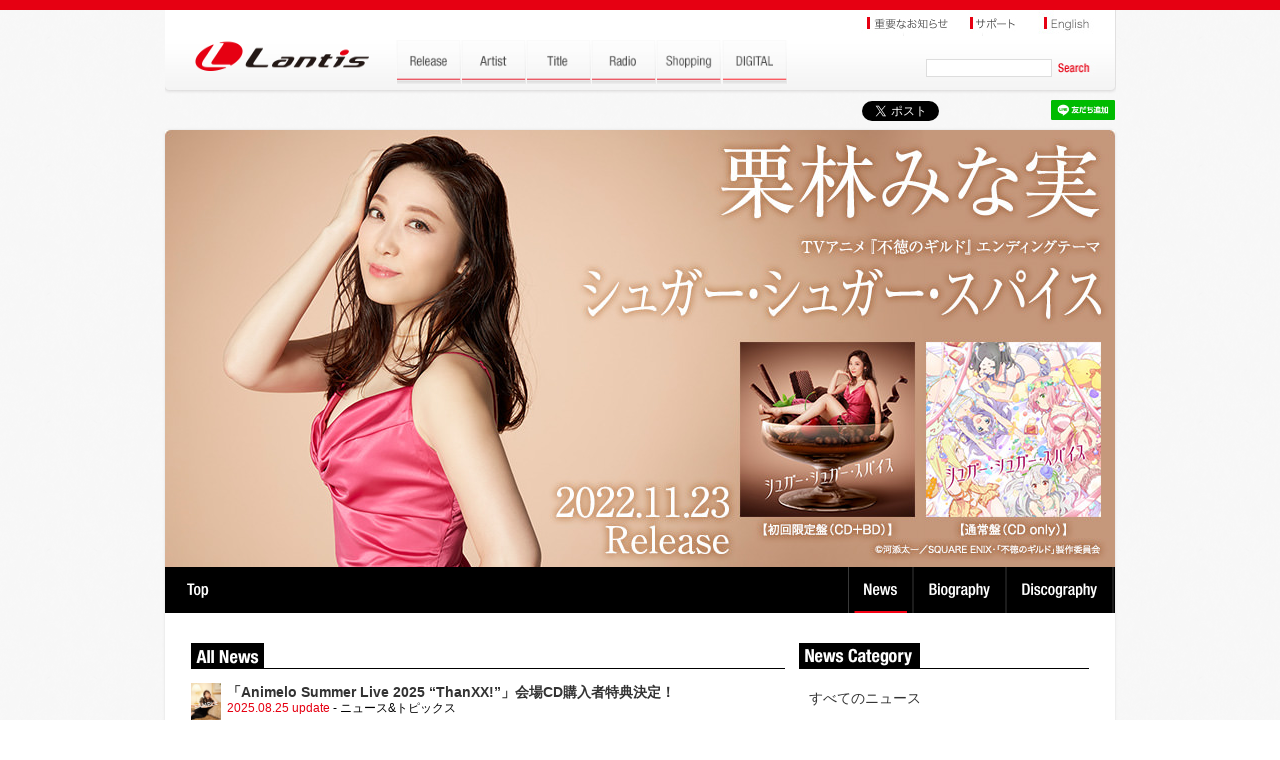

--- FILE ---
content_type: text/html; charset=UTF-8
request_url: https://lantis.jp/artist/kuribayashiminami/news.html
body_size: 12495
content:
<!DOCTYPE html>
<html lang="ja">
<head>
<meta http-equiv="Content-Type" content="text/html; charset=utf-8" />
<meta content="width=device-width,initial-scale=1.0,minimum-scale=0.5, maximum-scale=2.0, user-scalable=yes" name="viewport">
<title>栗林みな実 | Lantis web site</title>

<meta http-equiv="content-type" content="text/html; charset=utf-8" />
<meta http-equiv="content-style-type" content="text/css;charset=utf-8" />
<meta http-equiv="content-script-type" content="text/javascript;charset=utf-8" />
<meta name="Keywords" content="栗林みな実,ワイルド三人娘,exige,ミナミ・クリバヤシ＆CT・ベロニカ,ワイルド三人娘 featuring すかいてんぷる,涼宮遙" />
<meta property="og:title" content="栗林みな実 | Artist | Lantis web site" />
<meta property="og:type" content="musician" />
<meta property="og:url" content="https://www.lantis.jp/artist/kuribayashiminami/news.html" />
<meta property="og:image" content="https://www.lantis.jp/image.php?id=0fdf611ec580068bf00d6c1352c81db2&g=artist&size=180" />
<meta property="og:site_name" content="Lantis web site" />
<meta property="og:description" content="2001年に発売されたPCゲーム『君が望む永遠』OP主題歌「Rumbling hearts」でデビュー。
のちに、TVアニメ『君が望む永遠』OP主題歌「Precious Memories」でアニソンシンガーとしての歴史がスタート。
これをきっかけとして数々のTVアニメ・ゲーム主題歌を続々と担当し、海外でのライブなどにも精力的に活動。
多くの作品で作詞・作曲を担当し、作家としてもその才能を発揮..." />
<meta property="og:locale" content="ja_JP" />
<link rel="apple-touch-icon" sizes="114x114" href="/img/webclip.png" />

<script type="text/javascript" src="../../../js/jquery.min.js?1756715528"></script>
<script type="text/javascript" src="../../../js/jquery.cookie.js"></script>
<!--  fancybox -->
<script type="text/javascript" src="../../../js/fancybox/jquery.fancybox.min.js"></script>
<link rel="stylesheet" type="text/css" href="../../../js/fancybox/jquery.fancybox.min.css" media="screen" />
<!--  fancybox -->

<!--  swiper -->
<script type="text/javascript" src="../../../js/swiper/swiper.jquery.min.js"></script>
<link rel="stylesheet" type="text/css" href="../../../js/swiper/swiper.css" media="screen" />
<!--  swiper -->

<script type="text/javascript" src="../../../js/common.js?1756715528"></script>
<link rel="stylesheet" href="../../../css/style.css?1756715528" />
<!--<link rel="stylesheet" href="css/animation.css" />-->
<link rel="stylesheet" href="https://maxcdn.bootstrapcdn.com/font-awesome/4.5.0/css/font-awesome.min.css">





<!-- Google tag (gtag.js) -->
<script async src="https://www.googletagmanager.com/gtag/js?id=G-LRXRKJ2YSY"></script>
<script>
  window.dataLayer = window.dataLayer || [];
  function gtag(){dataLayer.push(arguments);}
  gtag('js', new Date());

  gtag('config', 'G-LRXRKJ2YSY');
</script>

<!--[if lt IE 9]>
     <script src="/js/css3-mediaqueries.js"> </script>
<script> 
   (function() {
     if (! 
     /*@cc_on!@*/
     0) return;
     var e = "abbr, article, aside, audio, canvas, datalist, details, dialog, eventsource, figure, footer, header, hgroup, mark, menu, meter, nav, output, progress, section, time, video".split(', ');
     var i= e.length;
     while (i--){
         document.createElement(e[i])
     } 
})() 
</script>

<script src="/js/html5.js"></script>
<![endif]-->
</head>
<body class="page artist" id="top">


<div class="wrap">
  <!-- header -->
  <script type="text/javascript" src="../../../js/MobHeadFoot.js?1756715528"></script>
  <script type="text/javascript">HeadMob(3);</script>
  <!--  header -->



<!-- #container -->
<div id="container">

  <!-- sns -->
  <script type="text/javascript">SNSMob(3);</script>
  <!-- sns -->


  <div id="contents">
    <img src="/img/tmp_0fdf611ec580068bf00d6c1352c81db2-pc.jpg" class="imgreplace" width="950" alt="栗林みな実" >
    <h2 id="artist-title-sp">
      <div class="artist-name"><a href="./index.html"></a></div>
      <!--<a id="h2-link" href="title-link.php?id=5218032a63eb06ae8141625d1486e2e5">&nbsp;</a>
      <a id="h2-radio" href="#">&nbsp;</a> -->
      <a id="h2-disco" href="disco.html">Discography</a>
      <a id="h2-bio" href="bio.html">Biography</a>
      <a id="h2-news-on" href="news.html">News</a>
    </h2>

    <div id="contents-inner">
      <div id="news-list">
		        <h3><img src="/img/h3-allnews.jpg" width="73" height="25" alt="All News" /></h3>
        <div class="news-body">
          <div class="news-icon"><img src="https://lantis.jp/wp/wp-content/uploads/2025/08/25082501-ASL2025.jpg" width="30" alt="" /></div>
          <div class="news-content">
            <h4><a href="/artist/kuribayashiminami/news_2025082501.html">&#12300;Animelo Summer Live 2025 &ldquo;ThanXX!&rdquo;&#12301;&#20250;&#22580;CD&#36092;&#20837;&#32773;&#29305;&#20856;&#27770;&#23450;&#65281;</a></h4>
            <span class="news-date">2025.08.25 update</span> - ニュース&トピックス 
          </div>
          <div class="clear">&nbsp;</div>
        </div>
        <div class="news-body">
          <div class="news-icon"><img src="https://lantis.jp/wp/wp-content/uploads/2022/12/221219-sasaki.jpg" width="30" alt="" /></div>
          <div class="news-content">
            <h4><a href="/artist/kuribayashiminami/news_2022121901.html">&#20304;&#21682;&#32023;&#33457;&#12289;&#26647;&#26519;&#12415;&#12394;&#23455;&#65372;&#12304;12&#26376;24&#26085;&#12305;TV&#12450;&#12491;&#12513;&#12302;&#19981;&#24499;&#12398;&#12462;&#12523;&#12489;&#12303;&#12458;&#12540;&#12503;&#12491;&#12531;&#12464;&#12486;&#12540;&#12510;/&#12456;&#12531;&#12487;&#12451;&#12531;&#12464;&#12486;&#12540;&#12510;&#30330;&#22770;&#35352;&#24565; &#21512;&#21516;&#12488;&#12540;&#12463;&#65286;&#12511;&#12491;&#12521;&#12452;&#12502; &#29983;&#37197;&#20449;&#23455;&#26045;&#27770;&#23450;&#65281;</a></h4>
            <span class="news-date">2022.12.19 update</span> - ニュース&トピックス 
          </div>
          <div class="clear">&nbsp;</div>
        </div>
        <div class="news-body">
          <div class="news-icon"><img src="https://www.youtube.com/embed/Gk93TipecrI" width="30" alt="" /></div>
          <div class="news-content">
            <h4><a href="/artist/kuribayashiminami/news_1669129200.html">&#26647;&#26519;&#12415;&#12394;&#23455;&#65372;&#12300;&#12452;&#12494;&#12475;&#12531;&#12488;&#12301;&#12398;&#12522;&#12522;&#12483;&#12463;&#12499;&#12487;&#12458;&#20844;&#38283;&#65281;</a></h4>
            <span class="news-date">2022.11.23 update</span> - ニュース&トピックス 
          </div>
          <div class="clear">&nbsp;</div>
        </div>
        <div class="news-body">
          <div class="news-icon"><img src="https://www.lantis.jp/_maintenance2/data/181018-minami.jpg" width="30" alt="" /></div>
          <div class="news-content">
            <h4><a href="/artist/kuribayashiminami/news_1539824402.html">Minami&#65372;10/29&#30330;&#22770;&#12450;&#12491;&#12477;&#12531;&#12505;&#12473;&#12488;&#12467;&#12524;&#12463;&#12471;&#12519;&#12531;&#12302;Memories&#12303;&#12398;&#12450;&#12540;&#12486;&#12451;&#12473;&#12488;&#20889;&#30495;&#12539;&#12472;&#12515;&#12465;&#12483;&#12488;&#20889;&#30495;&#35299;&#31105;&#65281;</a></h4>
            <span class="news-date">2018.10.18 update</span> - ニュース&トピックス 
          </div>
          <div class="clear">&nbsp;</div>
        </div>
        <div class="news-body">
          <div class="news-icon"><img src="/img/tmp-news-icon.jpg" width="30" alt="" /></div>
          <div class="news-content">
            <h4><a href="/artist/kuribayashiminami/news_1537866000.html">Minami&#65372;10/29&#30330;&#22770;&#12450;&#12491;&#12477;&#12531;&#12505;&#12473;&#12488;&#12467;&#12524;&#12463;&#12471;&#12519;&#12531;&#12302;Memories&#12303;&#12398;INDEX&#35299;&#31105;&#65281;</a></h4>
            <span class="news-date">2018.09.25 update</span> - ニュース&トピックス 
          </div>
          <div class="clear">&nbsp;</div>
        </div>
        <div class="news-body">
          <div class="news-icon"><img src="/img/tmp-news-icon.jpg" width="30" alt="" /></div>
          <div class="news-content">
            <h4><a href="/artist/kuribayashiminami/news_1505462400.html">&#12300;&#12486;&#12452;&#12523;&#12474; &#12458;&#12502; &#12458;&#12540;&#12465;&#12473;&#12488;&#12521;&#12467;&#12531;&#12469;&#12540;&#12488; 2017 feat. &#12486;&#12452;&#12523;&#12474; &#12458;&#12502; &#12476;&#12473;&#12486;&#12451;&#12522;&#12450; &#12470; &#12463;&#12525;&#12473;&#12301;&#12395;fh&#225;na&#12289;Minami&#12398;&#20986;&#28436;&#27770;&#23450;&#65281;</a></h4>
            <span class="news-date">2017.09.15 update</span> - イベント・ライブ情報 
          </div>
          <div class="clear">&nbsp;</div>
        </div>
        <div class="news-body">
          <div class="news-icon"><img src="/img/tmp-news-icon.jpg" width="30" alt="" /></div>
          <div class="news-content">
            <h4><a href="/artist/kuribayashiminami/news_1472634184.html">TRUE & Minami&#65372;9&#26376;3&#26085;(&#22303;)&#38283;&#20652;&#12398;&#21512;&#21516;&#12522;&#12522;&#12540;&#12473;&#12452;&#12505;&#12531;&#12488;&#12364;&#12491;&#12467;&#29983;&#37197;&#20449;&#27770;&#23450;&#65281;&#65281;</a></h4>
            <span class="news-date">2016.08.31 update</span> - ニュース&トピックス 
          </div>
          <div class="clear">&nbsp;</div>
        </div>
        <div class="news-body">
          <div class="news-icon"><img src="/img/tmp-news-icon.jpg" width="30" alt="" /></div>
          <div class="news-content">
            <h4><a href="/artist/kuribayashiminami/news_1468630801.html">TV&#12450;&#12491;&#12513;&#12302;&#12524;&#12460;&#12522;&#12450; The Three Sacred Stars&#12303;OP&#12289;ED&#20027;&#38988;&#27468;&#30330;&#22770;&#35352;&#24565;TRUE&#65286;Minami&#21512;&#21516;&#12452;&#12505;&#12531;&#12488;&#38283;&#20652;&#65281;</a></h4>
            <span class="news-date">2016.07.16 update</span> - イベント・ライブ情報 
          </div>
          <div class="clear">&nbsp;</div>
        </div>
        <div class="news-body">
          <div class="news-icon"><img src="https://www.lantis.jp/_maintenance2/data/TRUE_160513.jpg" width="30" alt="" /></div>
          <div class="news-content">
            <h4><a href="/artist/kuribayashiminami/news_1463130000.html">2016&#24180;7&#26376;&#12424;&#12426;&#25918;&#36865;&#12473;&#12479;&#12540;&#12488;&#12377;&#12427;TV&#12450;&#12491;&#12513;&#12302;&#12524;&#12460;&#12522;&#12450;&nbsp;The Three Sacred Stars&#12303;&#12398;&#20027;&#38988;&#27468;&#25285;&#24403;&#12450;&#12540;&#12486;&#12451;&#12473;&#12488;&#12434;&#22823;&#30330;&#34920;&#65281;</a></h4>
            <span class="news-date">2016.05.13 update</span> - ニュース&トピックス 
          </div>
          <div class="clear">&nbsp;</div>
        </div>
      </div>
      <div id="news-category">
        <h3><img src="../../../img/h3-newscategory.jpg" width="121" height="25" alt="News Category"></h3>
        <ul>
          <li><a href="/artist/kuribayashiminami/news.html">すべてのニュース</a></li>
          <li><a href="/artist/kuribayashiminami/news_cat_1.html">ニュース＆トピックス</a></li>
          <li><a href="/artist/kuribayashiminami/news_cat_2.html">イベント・ライブ情報</a></li>
          <li><a href="/artist/kuribayashiminami/news_cat_4.html">重要なお知らせ</a></li>
          <li><a href="/artist/kuribayashiminami/news_cat_5.html">過去のニュース</a></li>
        </ul>
      </div>
      <div class="clear">&nbsp;</div>
    </div>

  </div>











<!-- foot -->
<script type="text/javascript">FootMob(3);</script>
<!-- foot -->




</div>
<!-- #container -->

</div><!--wrap-->












<script>
$(document).ready(function(e) {

  $(".ttfb").fancybox({
    type  : 'iframe',
    padding : 10,
    afterShow : function( instance, current ) {
      $(".fancybox-slide--iframe").css({'padding':'44px 0 0 0','transition':'all 0.2s'});
    },
    iframe : {
        css : {
            'width' : '98%',
            'max-width' : '960px',
            'height': '90%',
            'max-height' : '800px',
            'margin': '0',
            'padding': '0',
            'overflow-y':'hidden'
        },
    },
  });







});
</script>


</body>

</html>
